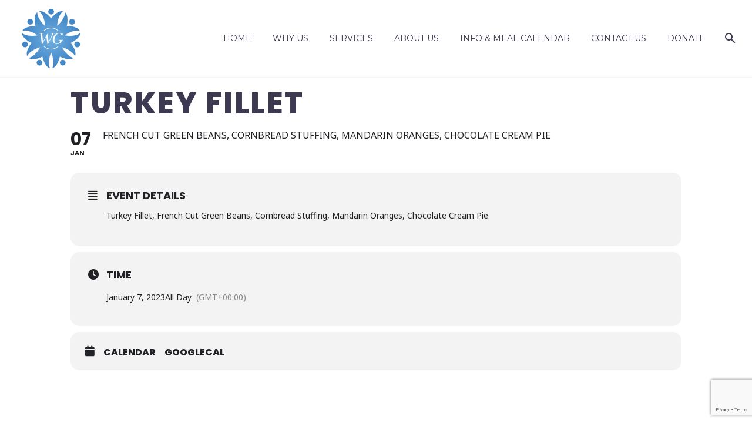

--- FILE ---
content_type: text/html; charset=utf-8
request_url: https://www.google.com/recaptcha/enterprise/anchor?ar=1&k=6Ldqj-UUAAAAACrqWcroKtqBHN6gJz9RxVrL78gf&co=aHR0cHM6Ly93d3cud2ludGVyZ3Jvd3RoaW5jLm9yZzo0NDM.&hl=en&v=PoyoqOPhxBO7pBk68S4YbpHZ&size=invisible&anchor-ms=20000&execute-ms=30000&cb=iej5her5ufz0
body_size: 48888
content:
<!DOCTYPE HTML><html dir="ltr" lang="en"><head><meta http-equiv="Content-Type" content="text/html; charset=UTF-8">
<meta http-equiv="X-UA-Compatible" content="IE=edge">
<title>reCAPTCHA</title>
<style type="text/css">
/* cyrillic-ext */
@font-face {
  font-family: 'Roboto';
  font-style: normal;
  font-weight: 400;
  font-stretch: 100%;
  src: url(//fonts.gstatic.com/s/roboto/v48/KFO7CnqEu92Fr1ME7kSn66aGLdTylUAMa3GUBHMdazTgWw.woff2) format('woff2');
  unicode-range: U+0460-052F, U+1C80-1C8A, U+20B4, U+2DE0-2DFF, U+A640-A69F, U+FE2E-FE2F;
}
/* cyrillic */
@font-face {
  font-family: 'Roboto';
  font-style: normal;
  font-weight: 400;
  font-stretch: 100%;
  src: url(//fonts.gstatic.com/s/roboto/v48/KFO7CnqEu92Fr1ME7kSn66aGLdTylUAMa3iUBHMdazTgWw.woff2) format('woff2');
  unicode-range: U+0301, U+0400-045F, U+0490-0491, U+04B0-04B1, U+2116;
}
/* greek-ext */
@font-face {
  font-family: 'Roboto';
  font-style: normal;
  font-weight: 400;
  font-stretch: 100%;
  src: url(//fonts.gstatic.com/s/roboto/v48/KFO7CnqEu92Fr1ME7kSn66aGLdTylUAMa3CUBHMdazTgWw.woff2) format('woff2');
  unicode-range: U+1F00-1FFF;
}
/* greek */
@font-face {
  font-family: 'Roboto';
  font-style: normal;
  font-weight: 400;
  font-stretch: 100%;
  src: url(//fonts.gstatic.com/s/roboto/v48/KFO7CnqEu92Fr1ME7kSn66aGLdTylUAMa3-UBHMdazTgWw.woff2) format('woff2');
  unicode-range: U+0370-0377, U+037A-037F, U+0384-038A, U+038C, U+038E-03A1, U+03A3-03FF;
}
/* math */
@font-face {
  font-family: 'Roboto';
  font-style: normal;
  font-weight: 400;
  font-stretch: 100%;
  src: url(//fonts.gstatic.com/s/roboto/v48/KFO7CnqEu92Fr1ME7kSn66aGLdTylUAMawCUBHMdazTgWw.woff2) format('woff2');
  unicode-range: U+0302-0303, U+0305, U+0307-0308, U+0310, U+0312, U+0315, U+031A, U+0326-0327, U+032C, U+032F-0330, U+0332-0333, U+0338, U+033A, U+0346, U+034D, U+0391-03A1, U+03A3-03A9, U+03B1-03C9, U+03D1, U+03D5-03D6, U+03F0-03F1, U+03F4-03F5, U+2016-2017, U+2034-2038, U+203C, U+2040, U+2043, U+2047, U+2050, U+2057, U+205F, U+2070-2071, U+2074-208E, U+2090-209C, U+20D0-20DC, U+20E1, U+20E5-20EF, U+2100-2112, U+2114-2115, U+2117-2121, U+2123-214F, U+2190, U+2192, U+2194-21AE, U+21B0-21E5, U+21F1-21F2, U+21F4-2211, U+2213-2214, U+2216-22FF, U+2308-230B, U+2310, U+2319, U+231C-2321, U+2336-237A, U+237C, U+2395, U+239B-23B7, U+23D0, U+23DC-23E1, U+2474-2475, U+25AF, U+25B3, U+25B7, U+25BD, U+25C1, U+25CA, U+25CC, U+25FB, U+266D-266F, U+27C0-27FF, U+2900-2AFF, U+2B0E-2B11, U+2B30-2B4C, U+2BFE, U+3030, U+FF5B, U+FF5D, U+1D400-1D7FF, U+1EE00-1EEFF;
}
/* symbols */
@font-face {
  font-family: 'Roboto';
  font-style: normal;
  font-weight: 400;
  font-stretch: 100%;
  src: url(//fonts.gstatic.com/s/roboto/v48/KFO7CnqEu92Fr1ME7kSn66aGLdTylUAMaxKUBHMdazTgWw.woff2) format('woff2');
  unicode-range: U+0001-000C, U+000E-001F, U+007F-009F, U+20DD-20E0, U+20E2-20E4, U+2150-218F, U+2190, U+2192, U+2194-2199, U+21AF, U+21E6-21F0, U+21F3, U+2218-2219, U+2299, U+22C4-22C6, U+2300-243F, U+2440-244A, U+2460-24FF, U+25A0-27BF, U+2800-28FF, U+2921-2922, U+2981, U+29BF, U+29EB, U+2B00-2BFF, U+4DC0-4DFF, U+FFF9-FFFB, U+10140-1018E, U+10190-1019C, U+101A0, U+101D0-101FD, U+102E0-102FB, U+10E60-10E7E, U+1D2C0-1D2D3, U+1D2E0-1D37F, U+1F000-1F0FF, U+1F100-1F1AD, U+1F1E6-1F1FF, U+1F30D-1F30F, U+1F315, U+1F31C, U+1F31E, U+1F320-1F32C, U+1F336, U+1F378, U+1F37D, U+1F382, U+1F393-1F39F, U+1F3A7-1F3A8, U+1F3AC-1F3AF, U+1F3C2, U+1F3C4-1F3C6, U+1F3CA-1F3CE, U+1F3D4-1F3E0, U+1F3ED, U+1F3F1-1F3F3, U+1F3F5-1F3F7, U+1F408, U+1F415, U+1F41F, U+1F426, U+1F43F, U+1F441-1F442, U+1F444, U+1F446-1F449, U+1F44C-1F44E, U+1F453, U+1F46A, U+1F47D, U+1F4A3, U+1F4B0, U+1F4B3, U+1F4B9, U+1F4BB, U+1F4BF, U+1F4C8-1F4CB, U+1F4D6, U+1F4DA, U+1F4DF, U+1F4E3-1F4E6, U+1F4EA-1F4ED, U+1F4F7, U+1F4F9-1F4FB, U+1F4FD-1F4FE, U+1F503, U+1F507-1F50B, U+1F50D, U+1F512-1F513, U+1F53E-1F54A, U+1F54F-1F5FA, U+1F610, U+1F650-1F67F, U+1F687, U+1F68D, U+1F691, U+1F694, U+1F698, U+1F6AD, U+1F6B2, U+1F6B9-1F6BA, U+1F6BC, U+1F6C6-1F6CF, U+1F6D3-1F6D7, U+1F6E0-1F6EA, U+1F6F0-1F6F3, U+1F6F7-1F6FC, U+1F700-1F7FF, U+1F800-1F80B, U+1F810-1F847, U+1F850-1F859, U+1F860-1F887, U+1F890-1F8AD, U+1F8B0-1F8BB, U+1F8C0-1F8C1, U+1F900-1F90B, U+1F93B, U+1F946, U+1F984, U+1F996, U+1F9E9, U+1FA00-1FA6F, U+1FA70-1FA7C, U+1FA80-1FA89, U+1FA8F-1FAC6, U+1FACE-1FADC, U+1FADF-1FAE9, U+1FAF0-1FAF8, U+1FB00-1FBFF;
}
/* vietnamese */
@font-face {
  font-family: 'Roboto';
  font-style: normal;
  font-weight: 400;
  font-stretch: 100%;
  src: url(//fonts.gstatic.com/s/roboto/v48/KFO7CnqEu92Fr1ME7kSn66aGLdTylUAMa3OUBHMdazTgWw.woff2) format('woff2');
  unicode-range: U+0102-0103, U+0110-0111, U+0128-0129, U+0168-0169, U+01A0-01A1, U+01AF-01B0, U+0300-0301, U+0303-0304, U+0308-0309, U+0323, U+0329, U+1EA0-1EF9, U+20AB;
}
/* latin-ext */
@font-face {
  font-family: 'Roboto';
  font-style: normal;
  font-weight: 400;
  font-stretch: 100%;
  src: url(//fonts.gstatic.com/s/roboto/v48/KFO7CnqEu92Fr1ME7kSn66aGLdTylUAMa3KUBHMdazTgWw.woff2) format('woff2');
  unicode-range: U+0100-02BA, U+02BD-02C5, U+02C7-02CC, U+02CE-02D7, U+02DD-02FF, U+0304, U+0308, U+0329, U+1D00-1DBF, U+1E00-1E9F, U+1EF2-1EFF, U+2020, U+20A0-20AB, U+20AD-20C0, U+2113, U+2C60-2C7F, U+A720-A7FF;
}
/* latin */
@font-face {
  font-family: 'Roboto';
  font-style: normal;
  font-weight: 400;
  font-stretch: 100%;
  src: url(//fonts.gstatic.com/s/roboto/v48/KFO7CnqEu92Fr1ME7kSn66aGLdTylUAMa3yUBHMdazQ.woff2) format('woff2');
  unicode-range: U+0000-00FF, U+0131, U+0152-0153, U+02BB-02BC, U+02C6, U+02DA, U+02DC, U+0304, U+0308, U+0329, U+2000-206F, U+20AC, U+2122, U+2191, U+2193, U+2212, U+2215, U+FEFF, U+FFFD;
}
/* cyrillic-ext */
@font-face {
  font-family: 'Roboto';
  font-style: normal;
  font-weight: 500;
  font-stretch: 100%;
  src: url(//fonts.gstatic.com/s/roboto/v48/KFO7CnqEu92Fr1ME7kSn66aGLdTylUAMa3GUBHMdazTgWw.woff2) format('woff2');
  unicode-range: U+0460-052F, U+1C80-1C8A, U+20B4, U+2DE0-2DFF, U+A640-A69F, U+FE2E-FE2F;
}
/* cyrillic */
@font-face {
  font-family: 'Roboto';
  font-style: normal;
  font-weight: 500;
  font-stretch: 100%;
  src: url(//fonts.gstatic.com/s/roboto/v48/KFO7CnqEu92Fr1ME7kSn66aGLdTylUAMa3iUBHMdazTgWw.woff2) format('woff2');
  unicode-range: U+0301, U+0400-045F, U+0490-0491, U+04B0-04B1, U+2116;
}
/* greek-ext */
@font-face {
  font-family: 'Roboto';
  font-style: normal;
  font-weight: 500;
  font-stretch: 100%;
  src: url(//fonts.gstatic.com/s/roboto/v48/KFO7CnqEu92Fr1ME7kSn66aGLdTylUAMa3CUBHMdazTgWw.woff2) format('woff2');
  unicode-range: U+1F00-1FFF;
}
/* greek */
@font-face {
  font-family: 'Roboto';
  font-style: normal;
  font-weight: 500;
  font-stretch: 100%;
  src: url(//fonts.gstatic.com/s/roboto/v48/KFO7CnqEu92Fr1ME7kSn66aGLdTylUAMa3-UBHMdazTgWw.woff2) format('woff2');
  unicode-range: U+0370-0377, U+037A-037F, U+0384-038A, U+038C, U+038E-03A1, U+03A3-03FF;
}
/* math */
@font-face {
  font-family: 'Roboto';
  font-style: normal;
  font-weight: 500;
  font-stretch: 100%;
  src: url(//fonts.gstatic.com/s/roboto/v48/KFO7CnqEu92Fr1ME7kSn66aGLdTylUAMawCUBHMdazTgWw.woff2) format('woff2');
  unicode-range: U+0302-0303, U+0305, U+0307-0308, U+0310, U+0312, U+0315, U+031A, U+0326-0327, U+032C, U+032F-0330, U+0332-0333, U+0338, U+033A, U+0346, U+034D, U+0391-03A1, U+03A3-03A9, U+03B1-03C9, U+03D1, U+03D5-03D6, U+03F0-03F1, U+03F4-03F5, U+2016-2017, U+2034-2038, U+203C, U+2040, U+2043, U+2047, U+2050, U+2057, U+205F, U+2070-2071, U+2074-208E, U+2090-209C, U+20D0-20DC, U+20E1, U+20E5-20EF, U+2100-2112, U+2114-2115, U+2117-2121, U+2123-214F, U+2190, U+2192, U+2194-21AE, U+21B0-21E5, U+21F1-21F2, U+21F4-2211, U+2213-2214, U+2216-22FF, U+2308-230B, U+2310, U+2319, U+231C-2321, U+2336-237A, U+237C, U+2395, U+239B-23B7, U+23D0, U+23DC-23E1, U+2474-2475, U+25AF, U+25B3, U+25B7, U+25BD, U+25C1, U+25CA, U+25CC, U+25FB, U+266D-266F, U+27C0-27FF, U+2900-2AFF, U+2B0E-2B11, U+2B30-2B4C, U+2BFE, U+3030, U+FF5B, U+FF5D, U+1D400-1D7FF, U+1EE00-1EEFF;
}
/* symbols */
@font-face {
  font-family: 'Roboto';
  font-style: normal;
  font-weight: 500;
  font-stretch: 100%;
  src: url(//fonts.gstatic.com/s/roboto/v48/KFO7CnqEu92Fr1ME7kSn66aGLdTylUAMaxKUBHMdazTgWw.woff2) format('woff2');
  unicode-range: U+0001-000C, U+000E-001F, U+007F-009F, U+20DD-20E0, U+20E2-20E4, U+2150-218F, U+2190, U+2192, U+2194-2199, U+21AF, U+21E6-21F0, U+21F3, U+2218-2219, U+2299, U+22C4-22C6, U+2300-243F, U+2440-244A, U+2460-24FF, U+25A0-27BF, U+2800-28FF, U+2921-2922, U+2981, U+29BF, U+29EB, U+2B00-2BFF, U+4DC0-4DFF, U+FFF9-FFFB, U+10140-1018E, U+10190-1019C, U+101A0, U+101D0-101FD, U+102E0-102FB, U+10E60-10E7E, U+1D2C0-1D2D3, U+1D2E0-1D37F, U+1F000-1F0FF, U+1F100-1F1AD, U+1F1E6-1F1FF, U+1F30D-1F30F, U+1F315, U+1F31C, U+1F31E, U+1F320-1F32C, U+1F336, U+1F378, U+1F37D, U+1F382, U+1F393-1F39F, U+1F3A7-1F3A8, U+1F3AC-1F3AF, U+1F3C2, U+1F3C4-1F3C6, U+1F3CA-1F3CE, U+1F3D4-1F3E0, U+1F3ED, U+1F3F1-1F3F3, U+1F3F5-1F3F7, U+1F408, U+1F415, U+1F41F, U+1F426, U+1F43F, U+1F441-1F442, U+1F444, U+1F446-1F449, U+1F44C-1F44E, U+1F453, U+1F46A, U+1F47D, U+1F4A3, U+1F4B0, U+1F4B3, U+1F4B9, U+1F4BB, U+1F4BF, U+1F4C8-1F4CB, U+1F4D6, U+1F4DA, U+1F4DF, U+1F4E3-1F4E6, U+1F4EA-1F4ED, U+1F4F7, U+1F4F9-1F4FB, U+1F4FD-1F4FE, U+1F503, U+1F507-1F50B, U+1F50D, U+1F512-1F513, U+1F53E-1F54A, U+1F54F-1F5FA, U+1F610, U+1F650-1F67F, U+1F687, U+1F68D, U+1F691, U+1F694, U+1F698, U+1F6AD, U+1F6B2, U+1F6B9-1F6BA, U+1F6BC, U+1F6C6-1F6CF, U+1F6D3-1F6D7, U+1F6E0-1F6EA, U+1F6F0-1F6F3, U+1F6F7-1F6FC, U+1F700-1F7FF, U+1F800-1F80B, U+1F810-1F847, U+1F850-1F859, U+1F860-1F887, U+1F890-1F8AD, U+1F8B0-1F8BB, U+1F8C0-1F8C1, U+1F900-1F90B, U+1F93B, U+1F946, U+1F984, U+1F996, U+1F9E9, U+1FA00-1FA6F, U+1FA70-1FA7C, U+1FA80-1FA89, U+1FA8F-1FAC6, U+1FACE-1FADC, U+1FADF-1FAE9, U+1FAF0-1FAF8, U+1FB00-1FBFF;
}
/* vietnamese */
@font-face {
  font-family: 'Roboto';
  font-style: normal;
  font-weight: 500;
  font-stretch: 100%;
  src: url(//fonts.gstatic.com/s/roboto/v48/KFO7CnqEu92Fr1ME7kSn66aGLdTylUAMa3OUBHMdazTgWw.woff2) format('woff2');
  unicode-range: U+0102-0103, U+0110-0111, U+0128-0129, U+0168-0169, U+01A0-01A1, U+01AF-01B0, U+0300-0301, U+0303-0304, U+0308-0309, U+0323, U+0329, U+1EA0-1EF9, U+20AB;
}
/* latin-ext */
@font-face {
  font-family: 'Roboto';
  font-style: normal;
  font-weight: 500;
  font-stretch: 100%;
  src: url(//fonts.gstatic.com/s/roboto/v48/KFO7CnqEu92Fr1ME7kSn66aGLdTylUAMa3KUBHMdazTgWw.woff2) format('woff2');
  unicode-range: U+0100-02BA, U+02BD-02C5, U+02C7-02CC, U+02CE-02D7, U+02DD-02FF, U+0304, U+0308, U+0329, U+1D00-1DBF, U+1E00-1E9F, U+1EF2-1EFF, U+2020, U+20A0-20AB, U+20AD-20C0, U+2113, U+2C60-2C7F, U+A720-A7FF;
}
/* latin */
@font-face {
  font-family: 'Roboto';
  font-style: normal;
  font-weight: 500;
  font-stretch: 100%;
  src: url(//fonts.gstatic.com/s/roboto/v48/KFO7CnqEu92Fr1ME7kSn66aGLdTylUAMa3yUBHMdazQ.woff2) format('woff2');
  unicode-range: U+0000-00FF, U+0131, U+0152-0153, U+02BB-02BC, U+02C6, U+02DA, U+02DC, U+0304, U+0308, U+0329, U+2000-206F, U+20AC, U+2122, U+2191, U+2193, U+2212, U+2215, U+FEFF, U+FFFD;
}
/* cyrillic-ext */
@font-face {
  font-family: 'Roboto';
  font-style: normal;
  font-weight: 900;
  font-stretch: 100%;
  src: url(//fonts.gstatic.com/s/roboto/v48/KFO7CnqEu92Fr1ME7kSn66aGLdTylUAMa3GUBHMdazTgWw.woff2) format('woff2');
  unicode-range: U+0460-052F, U+1C80-1C8A, U+20B4, U+2DE0-2DFF, U+A640-A69F, U+FE2E-FE2F;
}
/* cyrillic */
@font-face {
  font-family: 'Roboto';
  font-style: normal;
  font-weight: 900;
  font-stretch: 100%;
  src: url(//fonts.gstatic.com/s/roboto/v48/KFO7CnqEu92Fr1ME7kSn66aGLdTylUAMa3iUBHMdazTgWw.woff2) format('woff2');
  unicode-range: U+0301, U+0400-045F, U+0490-0491, U+04B0-04B1, U+2116;
}
/* greek-ext */
@font-face {
  font-family: 'Roboto';
  font-style: normal;
  font-weight: 900;
  font-stretch: 100%;
  src: url(//fonts.gstatic.com/s/roboto/v48/KFO7CnqEu92Fr1ME7kSn66aGLdTylUAMa3CUBHMdazTgWw.woff2) format('woff2');
  unicode-range: U+1F00-1FFF;
}
/* greek */
@font-face {
  font-family: 'Roboto';
  font-style: normal;
  font-weight: 900;
  font-stretch: 100%;
  src: url(//fonts.gstatic.com/s/roboto/v48/KFO7CnqEu92Fr1ME7kSn66aGLdTylUAMa3-UBHMdazTgWw.woff2) format('woff2');
  unicode-range: U+0370-0377, U+037A-037F, U+0384-038A, U+038C, U+038E-03A1, U+03A3-03FF;
}
/* math */
@font-face {
  font-family: 'Roboto';
  font-style: normal;
  font-weight: 900;
  font-stretch: 100%;
  src: url(//fonts.gstatic.com/s/roboto/v48/KFO7CnqEu92Fr1ME7kSn66aGLdTylUAMawCUBHMdazTgWw.woff2) format('woff2');
  unicode-range: U+0302-0303, U+0305, U+0307-0308, U+0310, U+0312, U+0315, U+031A, U+0326-0327, U+032C, U+032F-0330, U+0332-0333, U+0338, U+033A, U+0346, U+034D, U+0391-03A1, U+03A3-03A9, U+03B1-03C9, U+03D1, U+03D5-03D6, U+03F0-03F1, U+03F4-03F5, U+2016-2017, U+2034-2038, U+203C, U+2040, U+2043, U+2047, U+2050, U+2057, U+205F, U+2070-2071, U+2074-208E, U+2090-209C, U+20D0-20DC, U+20E1, U+20E5-20EF, U+2100-2112, U+2114-2115, U+2117-2121, U+2123-214F, U+2190, U+2192, U+2194-21AE, U+21B0-21E5, U+21F1-21F2, U+21F4-2211, U+2213-2214, U+2216-22FF, U+2308-230B, U+2310, U+2319, U+231C-2321, U+2336-237A, U+237C, U+2395, U+239B-23B7, U+23D0, U+23DC-23E1, U+2474-2475, U+25AF, U+25B3, U+25B7, U+25BD, U+25C1, U+25CA, U+25CC, U+25FB, U+266D-266F, U+27C0-27FF, U+2900-2AFF, U+2B0E-2B11, U+2B30-2B4C, U+2BFE, U+3030, U+FF5B, U+FF5D, U+1D400-1D7FF, U+1EE00-1EEFF;
}
/* symbols */
@font-face {
  font-family: 'Roboto';
  font-style: normal;
  font-weight: 900;
  font-stretch: 100%;
  src: url(//fonts.gstatic.com/s/roboto/v48/KFO7CnqEu92Fr1ME7kSn66aGLdTylUAMaxKUBHMdazTgWw.woff2) format('woff2');
  unicode-range: U+0001-000C, U+000E-001F, U+007F-009F, U+20DD-20E0, U+20E2-20E4, U+2150-218F, U+2190, U+2192, U+2194-2199, U+21AF, U+21E6-21F0, U+21F3, U+2218-2219, U+2299, U+22C4-22C6, U+2300-243F, U+2440-244A, U+2460-24FF, U+25A0-27BF, U+2800-28FF, U+2921-2922, U+2981, U+29BF, U+29EB, U+2B00-2BFF, U+4DC0-4DFF, U+FFF9-FFFB, U+10140-1018E, U+10190-1019C, U+101A0, U+101D0-101FD, U+102E0-102FB, U+10E60-10E7E, U+1D2C0-1D2D3, U+1D2E0-1D37F, U+1F000-1F0FF, U+1F100-1F1AD, U+1F1E6-1F1FF, U+1F30D-1F30F, U+1F315, U+1F31C, U+1F31E, U+1F320-1F32C, U+1F336, U+1F378, U+1F37D, U+1F382, U+1F393-1F39F, U+1F3A7-1F3A8, U+1F3AC-1F3AF, U+1F3C2, U+1F3C4-1F3C6, U+1F3CA-1F3CE, U+1F3D4-1F3E0, U+1F3ED, U+1F3F1-1F3F3, U+1F3F5-1F3F7, U+1F408, U+1F415, U+1F41F, U+1F426, U+1F43F, U+1F441-1F442, U+1F444, U+1F446-1F449, U+1F44C-1F44E, U+1F453, U+1F46A, U+1F47D, U+1F4A3, U+1F4B0, U+1F4B3, U+1F4B9, U+1F4BB, U+1F4BF, U+1F4C8-1F4CB, U+1F4D6, U+1F4DA, U+1F4DF, U+1F4E3-1F4E6, U+1F4EA-1F4ED, U+1F4F7, U+1F4F9-1F4FB, U+1F4FD-1F4FE, U+1F503, U+1F507-1F50B, U+1F50D, U+1F512-1F513, U+1F53E-1F54A, U+1F54F-1F5FA, U+1F610, U+1F650-1F67F, U+1F687, U+1F68D, U+1F691, U+1F694, U+1F698, U+1F6AD, U+1F6B2, U+1F6B9-1F6BA, U+1F6BC, U+1F6C6-1F6CF, U+1F6D3-1F6D7, U+1F6E0-1F6EA, U+1F6F0-1F6F3, U+1F6F7-1F6FC, U+1F700-1F7FF, U+1F800-1F80B, U+1F810-1F847, U+1F850-1F859, U+1F860-1F887, U+1F890-1F8AD, U+1F8B0-1F8BB, U+1F8C0-1F8C1, U+1F900-1F90B, U+1F93B, U+1F946, U+1F984, U+1F996, U+1F9E9, U+1FA00-1FA6F, U+1FA70-1FA7C, U+1FA80-1FA89, U+1FA8F-1FAC6, U+1FACE-1FADC, U+1FADF-1FAE9, U+1FAF0-1FAF8, U+1FB00-1FBFF;
}
/* vietnamese */
@font-face {
  font-family: 'Roboto';
  font-style: normal;
  font-weight: 900;
  font-stretch: 100%;
  src: url(//fonts.gstatic.com/s/roboto/v48/KFO7CnqEu92Fr1ME7kSn66aGLdTylUAMa3OUBHMdazTgWw.woff2) format('woff2');
  unicode-range: U+0102-0103, U+0110-0111, U+0128-0129, U+0168-0169, U+01A0-01A1, U+01AF-01B0, U+0300-0301, U+0303-0304, U+0308-0309, U+0323, U+0329, U+1EA0-1EF9, U+20AB;
}
/* latin-ext */
@font-face {
  font-family: 'Roboto';
  font-style: normal;
  font-weight: 900;
  font-stretch: 100%;
  src: url(//fonts.gstatic.com/s/roboto/v48/KFO7CnqEu92Fr1ME7kSn66aGLdTylUAMa3KUBHMdazTgWw.woff2) format('woff2');
  unicode-range: U+0100-02BA, U+02BD-02C5, U+02C7-02CC, U+02CE-02D7, U+02DD-02FF, U+0304, U+0308, U+0329, U+1D00-1DBF, U+1E00-1E9F, U+1EF2-1EFF, U+2020, U+20A0-20AB, U+20AD-20C0, U+2113, U+2C60-2C7F, U+A720-A7FF;
}
/* latin */
@font-face {
  font-family: 'Roboto';
  font-style: normal;
  font-weight: 900;
  font-stretch: 100%;
  src: url(//fonts.gstatic.com/s/roboto/v48/KFO7CnqEu92Fr1ME7kSn66aGLdTylUAMa3yUBHMdazQ.woff2) format('woff2');
  unicode-range: U+0000-00FF, U+0131, U+0152-0153, U+02BB-02BC, U+02C6, U+02DA, U+02DC, U+0304, U+0308, U+0329, U+2000-206F, U+20AC, U+2122, U+2191, U+2193, U+2212, U+2215, U+FEFF, U+FFFD;
}

</style>
<link rel="stylesheet" type="text/css" href="https://www.gstatic.com/recaptcha/releases/PoyoqOPhxBO7pBk68S4YbpHZ/styles__ltr.css">
<script nonce="E_XStpdAXpMaTWkIbRe6Rg" type="text/javascript">window['__recaptcha_api'] = 'https://www.google.com/recaptcha/enterprise/';</script>
<script type="text/javascript" src="https://www.gstatic.com/recaptcha/releases/PoyoqOPhxBO7pBk68S4YbpHZ/recaptcha__en.js" nonce="E_XStpdAXpMaTWkIbRe6Rg">
      
    </script></head>
<body><div id="rc-anchor-alert" class="rc-anchor-alert"></div>
<input type="hidden" id="recaptcha-token" value="[base64]">
<script type="text/javascript" nonce="E_XStpdAXpMaTWkIbRe6Rg">
      recaptcha.anchor.Main.init("[\x22ainput\x22,[\x22bgdata\x22,\x22\x22,\[base64]/[base64]/[base64]/bmV3IHJbeF0oY1swXSk6RT09Mj9uZXcgclt4XShjWzBdLGNbMV0pOkU9PTM/bmV3IHJbeF0oY1swXSxjWzFdLGNbMl0pOkU9PTQ/[base64]/[base64]/[base64]/[base64]/[base64]/[base64]/[base64]/[base64]\x22,\[base64]\\u003d\x22,\x22wrzCk8KwwpjDuRtKw68Vw7fCg8K2wqUmcMO/w7vCuivCnUnDtMKsw6VKdsKXwqgFw5zDksKUwrfCnhTCsjM9NcOQwqRBSMKILcKvVjthRmxzw6jDgcK0QXIcS8OvwpcPw4oww7MWJj5DRC0ALcK0dMOHwpDDuMKdwp/CuF/DpcOXEcKnH8KxP8KXw5LDicKZw4bCoT7CmjA7NW9+Sl/DlsOXX8OzCMK3OsKwwoYGPmxjVHfCiw3CgUpcwo/[base64]/wpYww51nbDRWeW/DknTDi8OvXCdlwoUVXAfChnAmVMKUM8O2w7rCnSzCoMK8wovCu8OjcsOVbiXCkhRbw63DjGzDg8OEw48pwpvDpcKzMATDrxoRwpzDsS5Vbg3DosOuwr0cw43DpjBeLMK9w7R2wrvDnMKiw7vDu0wIw5fCo8KBwrJrwrRnEsO6w7/ClMK0IsOdGMKywr7CrcKBw4lHw5TCtcKtw498S8K2ecOxG8O9w6rCj3zCj8OPJADDkk/CulgrwpzCnMKVN8OnwoUMwqwqMmsSwo4VKMKcw5AdBWk3wpENwqnDk0jCqMKrCmwWw6PCtzpOJ8Owwq/DkcOgwqTCtF3DvsKBTA9FwqnDnVB9IsO6wrtAwpXCs8OIw5l8w4dkwo3CsURFVivCmcOnABZEw4PCjsKuLxdEwq7CvGLCpB4OOirCr3wCAwrCrVjCrCdeF33CjsOsw5DCjwrCqFYOG8O2w6wAFcOUwoUWw4PCkMOVHBFTwobCl1/[base64]/[base64]/Dm8Klw49qwp/CpcO1eMOyOsOIw6kVwoYfwrULMUPDucOMQ8OAw79Pw4hEwqQXcANTw5Zpw4NeOcO/LGFOwo7DpcO/w4rDt8KQVgHDph3DoB3DoHXChcKnAMOFPRXDncOvPsKCwrRvCgjDnnTDnjXCkxETw7PCuhwkwrXClMKewrRAwopbFnHDlsKLwqMgFFoTcsK7wobDqsKsDcOnP8KLwrkQOMOLw73Dr8KKUwAvw4fDsBV7RSVIw43Cp8OnOcOBUj/Cq3towr58ZFbCtcOZw5pxVxVvLMOMwrA9dsK7HMKIwqx0w7AEexXCq3xjwq/CuMKcIGYEw5YawoVrfMKzw5DDi0HDv8O2T8OSwprChDJcFTPCksOFwrXCoUHDu0kFw6FOIEPCqsOpwqgQecO7F8K/LndowpPDuEs3wrtwVE/[base64]/CjxEKw6jDrXrDujHCo8OOwrjDi8O3wotkw6QjN1JFwq0yJzZBwoTCo8ONCMKswojCucKQwp5VI8KuKmtVw7k3fsKCw6EdwpZGecK5wrJTw64Gwp7CjcOPBg3DuQPCm8OUw53CiXJ8WMKCw7DDqggSFnjChHgdw7MMEcOyw6NKR2/[base64]/w7k/w4xXw6XDjMO0RMK+WcOPwqnCmcKWwqjConpPw5bCgMO/SCo6G8K9IALDnz/CozbCpsKndMKJw7XDqMOQcXnCiMKJw7kHIcK9w7DDvnHCnMKRH3fDv2jClCzDlGHDvcORw55ow4TCmiXCsVcTwpwRw7h9D8K/VMOrw5xQwppcwp/Cn3fDs0cow4nDkg/Cr3/Dlh4pwpjDnMKYw7J1RCvDhzzCmsOiw6U7w7jDn8KdwqLCiG7CmcOmwoDDvMOhwqMeIA7Ci1rDgjgqO27DglgKw70yw6/ChFTCqmjCmMKYwrXCiTkEwprCm8Kwwr0CaMOYwpt1G3PDtXombMKzw74nw67ChMODwojDnMKwOBTDjcKVwrPCiD7DgsKZFMKuw6rCrcKawrzChx4/O8KWU15fw4hlwpp6wqY/[base64]/[base64]/[base64]/[base64]/DtBTDtQESOg4zHcOkHsKAw5g4w6IAAsO5wrrDu3AnFnTDu8Oqwo9of8OVRnHCqcKLw4PCq8ORwpRLwqJVfVV/K2LClBPCnGDDuHfCi8KMU8O8UsOaG3PDnMKRXiXDhHBuUkHCo8K1MMO0woM7MF0CecOMasOow7A6SMKvw5rDm0oOKgDCtBRSwqsQwo/ChlfDqg97w4BqwojCuUbCscKta8KhwqDCoAZlwp3Dml5oQ8KJUmZlw6p8woJVw4Vxwrk0csOROcOPTMODbcOxO8Oyw4DDnnbClE7CpcKswoHDnMKqf1LDiwwgwoTCg8OUw6nCgsKFEBl7woNcwofCuzU8IcO9w63CoCo/wol5w4ItUMOqwqHDq2wKQmUeNsKKAcO2wrYkPsOJWWrDrsK1IMO3O8OPwrNcCMK5PcK2w6ZwFkDCqwrCgjhiw6A/aW7DpcOkJcOaw5hqScKwdsOlPlzDrMKSU8OWwq3DmMO/Z3AXwrBTwpXCrEtswozCoD4MwozDnMKiJWIzJQcfEsOXODvDlwZ/TU1tJzzCjg7Ck8OMQmcNw7g3HsOTOMOPVMODwoEyw6LDngMGYyrCuEhQDDMVwqB/VHbCicOJIj7CqylOw5QCFzQRwpDDl8Onw6jCqcOqw45Dw73CliBjwpXDgsO4w6vCt8O+RxMHCcOvXxHCgMKTZMOiLgLCsBUaw7DCksO7w4bDrsKrw5wUfMOHKiDDncOrw60FwrTDtx/DlsOgW8O7DcOoccKhe01zw6hoBsKaCEHDiMKdIzTCqT/DnBIuGMOtw7omw4BKwqtwwopkw5ZgwoF8cX17wot3wrMSTWTDr8OZFMKyWcOfYsKyT8OYa2DDkwIHw7oUUQjDhsOjBjkkFMKzVRDCgMOIL8OiwrrDo8KDZDLDisOlIk/[base64]/Cu0EvwpbDjRgXw5pbJyXDm8OLwpLCl17CqwpaRMO4XwzChcObw5/CjMOUwp/[base64]/CjMKrwqvDvDQLwoh6wq9TH8KWw4LCvCPCknzCi8Obf8Kxw4LDrMO8KcOEwq/DhcOYwrI9wrtlBVHDrcKhCj5swqjCvsOTwovDhMKhwoVxwoHCgsOBw7grw7rCscO1wpvClcKweykiFHfDv8OgQMKaah/[base64]/Cvj0NbsO6w6/CnGbCiClzw5INwoo1IcKJTEcOwoDDpcOTPl1Tw7Uww5XDghJyw43CkAYecCXCkxI2ZMOzw7TDlENCBMKIWXYILMK/LgsEw7PCncKfM2bDoMOIwojChwhMwrDCv8Kww44Qwq/DisOnCMKMIHwow4/[base64]/Drl/CqMO3w5HCulLCtTLCsCDDqsOvBlXDjDrDicOxw5XCtcOmN8K3a8KhDMKZMcODw47Cm8O4w5TClFwBMSAlakNTMMKrO8O6w6jDj8OJwoVNwovDj2IRFcK9TSBjI8OdFGZRw7Y/wo0FKMKOUMOlEcOIbMOqRMKow7sxJVPCrMOzwqw4S8Kxw5A2w4/CsSLCvMOJw7bDjsKOwpTDlsKywqQswrwLJsOowqUQfQ/[base64]/wqRLw5dvwocJw4DDi8OmDcOadQ1Gw4HCkcKMPcO0C03CtMOEw4XCssK3wrYKQcKAw5DChgHDnsK7w7/DlMO0ZcKPwrjDr8O+EMKKw6jDoMOlKMKZwr90KMO3wpLCn8O6JsKALcOMWw/Csk1Nw5tWw6/DtMK1O8OXw7fDr11NwqDDoMKwwpJMRDDCvcO8S8KawpDDul/CvxEewpsMwqhdw5dfCEbDl10sw4XCjcKPV8OBOnbDgMKwwr08w7LDrzFKwrFgNw/[base64]/CRwJb8Kqw5Ydw4/ChFMgwrJ4dMOew75Cwog/D8OWecK2w53DosKycsKXwpYjw5fDl8KNPh8jMcKXDnDCmcO9wod8w5tQwpkDw6/DusOSU8Kyw7PCoMKawpg5fETDj8K1w43CrsKLES5cw43DlsK+GQPCvcOnwp/Dq8OKw67CrMOrw74cw5nCu8KpZ8OvecObGQ/DkXLCiMKhWQ7CmsOJwq7DiMOpDUUgNGEGw7pLwqEVw6F4wo9ZLEDCj3LDsjHCgVsBfsO5NDwdwqElwoPDkxjCtMOYwo07EcKhT3/DljfCiMOCcFDCqEnCjjAsacOTRn8IXA3DtMKGw7FLwp5sTsKww5rDhULDgMOwwpsfwqPDriXDmgdtMU/CkFFJd8KrJsOlecOqWcOCA8OxcmnDu8Kgb8OWw5zDjcK8OsKrwqNvAy7Cun/DkxbCt8OEw7tOCUzCny/[base64]/QwDDr8KkL0cbwozDjsOCXjgTw550aMOXw43Ds8O0wrImw5dmw5rChsKXBsK1GGIAb8OowpUhwpXCmsO6Z8Oiwr/[base64]/w43Dl8Omw4fCtHpBwpXDjBvDicOLw4LDhlkdw7ACAsOLw4rChFsNw4LCtcKuw6Uuw4XDgl3Cq1XDtkLDh8OJw4XCuXnDqMKOIcKNQB/[base64]/[base64]/HMOmw5zDgS3Drh9EPsOswr9QAcKGThDDgcKIwoBcwqPCjMK7ZxzCjcKQwrpZw7dzw7XDgyEmesOACz1pG1/DhcKdd0F7wqHCkcK0KMOCwoTCqigrW8K9UMKLw6DDjy4PWFbCvw9VaMKME8Krw4V1DgfCrMOOFDsrdQdzXhYZCsO3GV7DmT/DmGgDwrvDlF1cw4tSwqPCoXnDsgVlB0TDssOxfkzDoFsgw4XDtBLCh8KAUMKYFSYiw7PDumbCrFVCwpfCmcOSbMOrBcOWwoTDj8ONfUNtGUfDrcOLKi/CscKxMcKHWcK2RjrCqnx7worDuAPCs1/DoBw0wqTDgcK4wpbDgWZ4aMOaw7gDKSo5wqlvw6YkLcOgw5Apwq0sc0FVwqkafcKSw6TCgcOuw6QkdcOPw6nDt8O2wowPKT/Cs8KJQ8K1VhHDsHwfwpPDm2LCphhsw4jCrsKfCcKJJw7CicKxwq5CL8OIw4/Dti8qwos7PsOMb8Olw5XDs8OjHMKJwrhlDMOlGsOJGG18wpDDpArDohjCqR7CrUbCnCFLRWwzfEx6wqfDp8OIw6lzTsKeXcKzw7zCm1TCk8KHw6kBH8K4Yndww4I/[base64]/wpnCp0ojfWVTw5zDrlN/woU7w6MWZVwVS8K6w7t6w6ZzXcKxw4AiOMKJGcKYNx/DjsKGZwpHw6zCjcO5ZgoANCrDvMODw7QhKWs/[base64]/Cj2zDiMOhwr5REcOWwo7CkXcQwp1BUcOkLCHCkELDkVAKa1jCv8Oew73DmQMgZG0yM8KQwqYJwp1Hw7HDjlcxASPCihjDkMK2bi/DpsOLwocuw4opwocrwotgUMKVLkZaccO+woTCvW1Yw4/DpMOqw7tIT8KTAMOrw5QSw6fCpBvCm8Oow7PCsMObw5Vdw6bDsMO7QRNUw7bCu8K5wosXVcO4ET4Cw4Ukam3Dj8OCwpJCXMO8VzRSw7vCpVJie01xCMOMwp/CsVpZwrwOQsK3PMOVw4PDnE/[base64]/DvUxdwqzChh7DkCnDqsO/wokLX1jCicK0QEFjwpxkwqRrw7TDhsKdTAs9w6TDpMKsw6A/dnzDksKpw63CmEQwwprDpMKYADAyUMOeEMOrw6fDkA7DiMORw4PCosOeGsOSc8K6CcOCw5zCqU7DrG9Uwo/CnHVLPgMqwrA8cVQnwqrChxbDt8KlBsOCdMOXLsOowqrCkcKFe8O/wr3CvMKLTcOHw4vDtMOZCAHDiRfDg3jDrBd7VjYbwo7CsSLCtMOUwr/CrsOrwqpEasKMwrt9EjdZw6oqw7F4woHDswo9wrPCkxkvHsKnwpPCrcK5WVHCj8OMC8OKH8K7GxYlajfCrcK4CsKzwodew4XCqQITw7ppw5PCnMK7SGBGWRAKwqHCrDnCkkvCi3/DtMOyJsK9w4rDjiLDg8KeQjHDnBtsw5NnR8K5wqrDmMOGEsO9wr/CjcKROlbCqE3CqxXCilXDrwwAw5tSV8O1G8Kiw6gaIsK/wpHCmsO9wqtRKg/[base64]/XRjCpBMQwqnCpDfDrCdZSFg1w5ckV8Kzw5RFBwjCk8KAdsKaSsOndsKmGWJkW17DixXDqcKbI8K4TcKpw6PDojHDjsK6ZhVLBkDCj8O+ZTJcZTc4H8OPw6XDuU/DryDDl0lvwqsuwp3DqDvCpg9QccOZw77Dn0XDnsKmbgPDmXIzwobCm8Oew5Zhw6AvBsOqwpXDpsKsLF9wNSjClDxOwqI3wrFzJMK+w7TDg8Otw7sBw5kubigDFXvCjsKqJT/Dq8O6Q8K+QjPCncKzw6vDs8KQE8OPwodAbRgRw6/DgMOhXxfCj8O3w4LCkMO6wpNJbMKyZRl3G2gpKcKfa8K/UcO4YGDCpT3DrsONw4lmfXrClMO/wonCpCNfS8KewpsPw7EWwq4PwpXDjEsyR2bDlkbDm8OuecOQwr8uwpTDisO8wrLDkcOzACBxVEzDmnswwp3Dvjd8J8OjOcK0w6vDmsO0woDDmMKRwpsWeMOowo/CtsKSQMK3w7QHb8Kdw63CqsOLS8KeERfCnxfDo8OHw7NtcmsVf8K3w7zCtcKGwp1Tw7Z1w5Q3wpBRwoEWw51xJMK+A3QUwofCocKbwqXCjsKbZB8RwrXCsMKLw75hfyDCisOlwpEdQ8O5UAhLCsKqfj4sw6pYLsOoInNVLcKDwqgHb8KIbwPCkW4aw7lOwpjDk8Ojw4/CrHXCrMKdLcK/wr3CjcKfUwPDicKTworCvyDCtmY9w5DDlwAcw7p5bynChsKkwpvDhmvCuUTCg8KcwqFGw6dFwrc4w7oZwrfCgW8HAsOuMcOnwr3CnX9Bw6t+wpAuD8OJwrbCthjDg8KFSsK5IsORwoPCjWTCsw5ewrLCssOow7U5w71yw5vCpMO/RCDDpBZbQHrDqWnCuj7DqDhQcEHCrcKadEtIwojCrGvDn8O8BcKaKW9EXcOAdMKUw5PDoH7CisKeHcO2w73CvsKqwolIIn3DtMKqw7l0wp3DicOBM8K4csKSwrPDrcOZwrsNScOsScKgVcKcwoIfw6ZyXhh4WBDCusKoNE/CpMOQw7R+wr7DmMORFEDDpm4uwonCijhhFwowccKWdsKqHkhsw43CtUl3w4fDnQtAC8OJTQDDj8Ojw5U1woZSwrQSw67Cn8OZwrDDpk/CvW9jw7J9aMOuZVHDkMO8GcOXCzHDoglGw7DCkXvDmcOaw6XCvXtsRTvClcOzwp1desKCwqF5wqvDim3DtDgFw6obw5sSw7PDhyg4wrVSasOTIBhmS3jDuMO5WF7DucOBwpowwrtzw6DDtsKjw7QOLsKIw605UQ/Ds8KKwrg9wq8rUsOOwrFdcMKEwqXCnz7DlCjCtcKcwr1SfCoyw64nTMOlcn8Hw4AhE8KowqvCoU15d8KuacKsX8KpRMKpbXXCigfClsK1esO+Ln83w7ZFDBvCs8K0wpw4fcKYEsKdw4LDpybCqwjCqVpCE8KDPcKPwp/DtyDCmDlIfifDki8Gw6BLw5V/w4PChlXDt8KdAgXDkMOowo9IRMKMwqvDtkbCjcKWwqclwpZYVMKeL8KBNMK1WcKfJsOTSH7CnBHCi8OWw5vDhwXDthwdw5lULAfCvMOywqzDkcOdNRbDpDTDqsKTw4vCk1xSQsKfwrNVw7/DnizCtcK6wqYOwpJvdWXDuyUiVh3DucO/SMOxHcKNwrDDsTcmYsOLwrAnw7vDoEE5ZsOiw6oSwojCmcKSw4lHwqNDMFF8w5QXbxTCj8K4w5ALwrLDgEM/wo4zEHgOewvCuFhLwpjDt8KyNsKHLMOuYznDoMKRwrTDtcOgw5ZvwoRbEwnClgPCkDxRworDi2UINUTDgll/f0QxwpjDi8KSwrJuw67CqsKxAcOWGMOjE8KiNBNmwq7DnmbCglXDpFnCnX7CnsKVGMOgZEczWkdgNsO6w7Ucw4dKTcK0wrbDqWwhIgoLw73CpQIPemzCvgMiwrfCrzIoNMOpQsKdwp/DoExrwokcw6LCmsK2wqTCjDwbwqtNw7Alwr7DhR56w74VG2Q4wqguHsOnw57DrkExw4ogOsOzwqDCg8KpwqPCqGFwbHYLLivCqsKRRGjDmzFnJsO8A8KUwrU1woPDjcKsVRh7ZcKfIMORY8K/wpQ0wo/DhsK7NsKvFMKjw6dSVilsw5wnwrpPdAQFTm/CoMO9NQrDj8KmwpXCoDTDuMKDwqnCrhJHCiR0w5LDu8O2TkU6wqMYFwAhW0TDmBB/wq/CqMOlQ2cfHkU3w4zCmw/CrhrChcKzw6nDniUSw4Mww5IEDMOqw4vDg3tGwr8uJkNPw7UTBcOHDxDDoTsZw7Amw7/ClGc6OQtcw44HC8KNOltef8KHUcOuIEdUwr7Do8OswqReGkfCsTjCtU7Dp3RAMB3DsCjCqMOkf8OZwrMcFy8zw69nGjDChAFbXTwOOjFEAEEywpxSwoxIw5odIcKaIsOya2nCgSJ0PQDCn8O3wpHDk8O/wr9Yd8O2X2zCvnrDpGwCwplwfcOOVzdkw5NbwoXDsMOAw5sISWVlw78TQ2fDiMK2chkCTHRLT05raTF0wrFtw5bClQkrwpE9w4Idw7MHw7gMw6YxwqI6w73CtAvCnkRXw7XDikt6DR8/YFEVwqBJEmIMU2zCosOXw5jDjGPDq33DpCnClVM0EllfVMOPw53DjG5ZQsO4w6NawobDgsO+w65mwpxoGcOOacKcPjXCicKmw4JqD8KBw5powrLChC3DsMOYCjrCl0oCTQvDscOkQ8K4w60owoXDhMOBw5zDhMKPAcOCw4NOwq/CiWrCs8OGwonCi8OGwrRQw79FPC0Swq4VCcK1JsOZwqVuw7XCmcOyw4oDLQ3CgsOKw6vCoi/DucKHJcKIw4bDlcO+wpfCh8KHw7LCnS0lDRpjI8OcMjHCv3/DjQZOUk45bsO3w7PDq8KTTMKdw7cpFcKzCMKBwrkFw4wlbMKKw5skw5/Cu3wGT2QWwp3CkGjDtcKINXTCuMKMwrA1wrHCjybDgzgdw60WQMK/wrskw4MkEDLCoMKVwrd0wrDDjDjDmW1uXEzDi8O1FwpowqV5wq5pYxLCnQjDqMKmwr05w6/DmB8Yw7Mqw59aJFvDnMKCwrRYw5oewoJzwox8wpYkw6gSRioqwonClg3DqsKIwrnDoUwCMMKpw4zDtcO0MFI2STPCksKGZyrDusOua8O+wrXCrBJ1WMKewqAqXcK7w4lzEsKFN8K4AEhdwrfCksOaw6/[base64]/X8KFGcKGw7HCssOuZMOGamxywp3CnsK+H8OwVMO7QDnDjxXCvcO+wqLDjMOtPhpWw6/DgMOEwqZ8wonCnMOhwpDClcODLEzDrmrCqWrDilfCrMK2KFfDk3MDc8Oaw4NKLMO6SsK5w7sBw4rDh3PDrgQkw5TCicKHw5JNfcOrIgoVeMOpJnLDowzCn8OWNSc6JsOeZBcrw759bj/ChHNPLS3CpMOEwqlZUj3CrAnCtxfDlHUcw6VOwoTDkcKswq/DrcOww5zDvlXCisKvA0vCr8OzLcKkwqt/G8KScMO1w4guw4wTCBjDlijDpkwqU8KFWW3CvEzCunEMRVV2wrwPwpVMwrsswqDDh0XDucOOw5dWZMOQJU7CsFIRwpvDjcKHRz4EN8KjL8OIRE3DjcKFDCQ1w5Q8I8KZb8KtGktgNMO+w4TDj1p3wronwrjCrifCvxLCkGQIYHvChMOMwrjDt8KWZl7ChsKtTgk/R3I+w4zCrsKXYcKzGyPCqcOmPTJCcggsw4s0c8KgwrDCnsOXwoVIU8OQG20KwrnDnSB/WsOkwqvCnHV4QXRMw6rDhsKaCsOdw63CpSQlBMKGaHnDgXXCpGIqw6d3EcObesOYw5jCpSXDogwDHsOZwoJ+YsOdw6TDpsKMwoxMB0ATwqTCgMOJUA5Zbx3DkkkZacO9LMKZBV0Ow6LCpgTCpMK/VcK2B8OlN8OYF8KKIcK2wpVvwr5dJybDrg0jDETDrXbDqAMEw5JtIRQwQxU5aDnCqMOKN8OaBMKYwoHDjAvClXvDqsOAwr7Cmi9kw4zCn8O9w4kDJMKia8OiwrDCnAPCrwjDnCILZsKjV1XDuzIvP8KzwqYMw4ICfsKZYTUmw4vCmjxYagEdw7/DucKYPWzCk8OQwoPCiMOdw44aW19jwo7CpMKZw59QKsOcw4vDgcKhA8Kkw5/CvsK+wo/CkkUzOsK9woRxwqdPIMKLwpfChcKgHQfCtcOrdg3CrsKjBDDCr8KYwoHDvG7CqiXCpsKUw59Yw5fCtcOMBV/DiBzCt3TDo8OnwoPDnkrDpDYJwr08AMOET8OlwrzDnTvDniPDozbDjTRxGWtTwrQbwoPCgAk2ZcK3LsOGw6hScyxTwrIwXkPDryrDk8OWw6LDk8KzwqoZwo5swolWcMOAwqM6wqDDr8KIw70Ew6/[base64]/CswzCgsOWWn7DjXDCmBHCtShsHsOTQcK8ZsOOfMOFw51MbsOsSgtGwoxQecKuw5/DihssFWMvZ1Jhw6jDusOqwqE7WMOIY042eEF4VsOtfl52JBd7JzJLwqI2S8Obw4MOwoHDqMOxwr5AOAJtaMOWwphawqfDs8ObUMOyWcOYw4/CocK1GnwSwrHCuMKKA8K6Z8K3wr3CnsOhw6FsTUZkc8OxBgp+OVwdw47CmMKOXFhBSXt4AcKiwqNNw6t7w58xwro6wrPCt1stDMOLw7kmUcOxworDjSE1w4XClHXCv8KKYnjCmcOCcBxHw4Rxw5Usw6pHRsKyY8KkAF/CqsO/[base64]/wpbDp8KSw6hmw6zDpwrCmMKawooEdwhnFBEPwqrCi8KJZMOAQ8K3HhTCmS/CpMKNw44zwrk+EcOsZR1Cw53CqsKoH0ZcSX7CksOORyTDgmxgcsO1RsKDeg0gwoXDiMOHwrzDqDUubMO/w5fCoMKJw68Vwo1tw6FywprDqMOOQ8OAA8Ovw7gOwrAZK8KKBEQFw5fCszY+w7/CrDMfw63Du1HCmwsJw7rCrMOzwqkLNzHDkMOOwroNGcO7XMOiw6gDJ8OgKnJ+VHfDocK7ZcOyAsOmDVBRfsOLEMKgHxdiF3DDssOqw5A9W8KDXwodFm0ow5LCj8KwCW3DowrDnRfDsx3CrcKXwrk8CMOHwr/CiCTCvcOCTQ7DtmAUTT1oSMK4T8K7VCXDlgxWw6xfVSvDpMKBwo3CjcOkAh4Ew5zDuU5MT3bCtcKywrHDrcOmw43DmcKtw5HDpcO9woFyaTLDq8OTaSY6VMORw6Y4w4/[base64]/[base64]/wqVtw73CtMOmwoTDhcKAw4ZrFMOrwpwQP8KHw5PDtETCmsOTw6DCh25kwrDCsErCp3fCm8KWcnrDt2RKwrLDmhMfwpzDp8KRw7nChS7CnMO4wpR7wqTDpwvCk8OgHV5+w6XDsWvDgcO3ZsOQOsOjL0/ChW9hK8KxWsO3WxjDo8OGwpI1WyXCrWYsVsOEw6nDmMK5QsOuZsODbsOtw6vCsRLDtk3Du8OzRcO4w5Mlwr/Dnyk7e0bDr0jCmwtxCV1jwqDCmQHCmMOKcmXCgsKTPcKAdMOmMlXCg8Kvw6fDhMKgM2HCunLDvjInwpzDvMOQw5rCsMK7w78uHFvDoMOjwpxSasOpw7HDvFDDpsO6wqPCklNwVcKLwocXKMO7wpbDr0kqDlnCohU4w73Do8OKw5ovUW/DiBNLwqTCjUkDe1jDvGV6bsO/wqZhUcODYzNqw5bCtcKqw5jCmcOmw7rDu0/DmcOQwpTCmGfDucOEw4DCusKTw65eMBnDiMKdw7/Di8OMAxI9NGXDkcOZwogrcsOoecOSw51jQsKOw6BIwpnCo8O3w7HDgMOCwpnCm3XDjiPCs0fCmMOXTMKdUMOPKcODwr3DnMOaDWjCpltJwoslwpNEw4LCk8KCw7lowr/CrG06c30Uwo0aw6TDiSjChGx8wr3ChSV8HV3Dim5bwqvCsG3DiMOlW1JDHcO8w6TCvMK+w741GMKvw4DCrhjCgQ3DpVg7w5htTF8kwp4xwq8Zw6kQF8K0SDDDjMOZeSLDj2zCsA/[base64]/DucOYQHPDicO7c1fDqsOswprCpMOtwrrCkcKkS8KOBmjDlMOKOcKzwpMaHzTDv8OVwrgoUMK2woHDuTgHR8OgZ8Ojw6HCi8KUDQvDvMKuAsKIw4TDvC3ChDPDn8OSFQAiwoPDnMOXfS83w61wwogZGMKewrVlPMKSwr7DiDTCmi4uHsKbw4PCjCJNw6rCsyF/w5RUw642wrcSKEbCjRjCn0TChsOKZcO0CsKnw4DClMKcwrA3wojDnMKzF8OOw45yw6RVQxMuJF4YwoDChMKOLF3DuMOCfcKxE8KeJ0HCpsOjwrLDt2kuWzPDgMKYccOvwogebhvDh2N/wr3DlzjDsX/[base64]/[base64]/CtgbDvgnDucKiw4guGsOiRsOqw5BHGw3DgmMPQsOKwpgVw7nDoUvDnWPDscOxwpzCiHrCscKEwp/DmsK1FWt9CsOZw4nCvcKuez3DgFXCo8OKBXbChcOiCcOewrvCsyDCiMO0wrPCtSZmwpldw6PCpsK7wrXCu099RhjDrgnDq8O1LMKvBCtYYQJuScKww413wofCoWMlwpVWwpZrClF3w5A/ABnCukbDm1pFwotRw5jChMKWYcOsESZHwqDCr8ONQDJYw7tWw4ZneSbDk8KFw70VBcOTwpvDlQJyHMOpwovDg2F9wqY1C8OJGlfCvW/[base64]/w7bCmhlCCcOjw6nCk8KpwovCsV3ClcOFTiwAbsOmSMKiC3sxZsOIKCnCtcKJNFo1w5UJUmFYwr/DmsO4w5jDo8OTcghAwqQrwrk8w4PDrSguwpsIw6PCqsOTYcO3w5HCiWjCqMKGJQMkUcKlw6jCt1g2Zx3Dml/CtwNowpHDvMKxaw3DoDI0EMKwwobDg1bDgMOQw4cewoNrAhkMPV8Nw7HDnsKWw69aMGrCvAbCi8OAwrHCjRfDhsKrKH/[base64]/DplcbwrRAQMOaw6LDhMKswqPDtEQvw7dyw53DrsONB3InwpXDqsOTwo/CsV/DkMKAIkl1wochEhcvw4TDqikww5hWw7oOUsKXSXoAw6tPN8OHwqk5MMOxw4PDsMOSw5VJwoPCl8OJGcKCw7bDosOkBcOgdMKew6IMwpHDqBVrLwnCqBozRinDssKbw4/DqsObwrrDg8OhwojChwxCw5/[base64]/DtcO8UyfCqh8FwprCgmpBV8OPwowUZEzDlcKTfkzCtcOkcMKkEMOENsKsPHjCj8O7woXCjcKewoPCoiJtw71gw49hwoMUC8KIwrMoKX/[base64]/wqh0w57CocKfw7I+c0rCu21Dw4wBwq/[base64]/wpo/GsOowqPDqjsWw6IUwrrCrcOLw7EOw5BuLVfClRQNw4x+wr/Dk8OaHkbCgWwCIGrCpsOqwoAjw7jCmDbDicOpw7bCmsK8Jl4TwpdBw7h9JsOuQ8KQwp/Ci8OLwoDCmsOSw44XaAbCnENodEZIw4kgPsK9w5VVwq5Awq/Dp8KpSsOpKCvCvlTCnV3CrsOZWVgMw7bCocOTSWDDjkZawpbDqcK/[base64]/DpcK0wphUDRbDg0/Cq1gee3Bewp5wMsKvw6XDvcKXworCgcOAw7nChMKiOcK+w7wTCsKBHBA+Z1/CuMOtw7R5wpwgwo0wfMK+wpzDkVJOwrAqOEVTwpgSwqBoOMOaZsOiw77DlsOzw4ljw4rCs8OtwrTDqsOpUzbDuV7DmRE4QwtEHAPClcOufMOaUsOVC8OuH8OeeMOhG8OYw7jDpyspZcKOamQmw7jCqBnClMOUwqLChDnDuT99w5p7wqbCo14IwrzCssK/wqvDj0vDnWnCrHjDhRMww4jDgW8VH8OwaiPDusK3MsKYwqrDljIsA8O/PkTCtEzChT0Aw5dGw4bCpwXDiHDDsAnDnW5uEcOaCsOYeMK/YlnDj8Orwpljw4HCl8O/wrLCpsO8wrvCnMOswqrDkMOhw4gfRUNoVF3CrsKeGEcrwoduw6x8wrXCpz3CnsO7GmfCpy/CqXPCkDNvdC/CjC9OejM8wrEjw6AaRXfDvsOmw5TDmsOqDUo2wpN5BMK/w4kwwopeU8KQw5/CoBUcw61Uwq7CuApFw4xvwp/DhBzDs1/CkcO9w6LCkMKVBMOqwqHCgi95w6xkw55/wpd0OsOAw7BfVmxqB1/[base64]/QiHCjcOCw7YbEsKjw78tXMKawrxJQ8O9O8OYfcOZAsKkw6DDrxjDucK1fFdzfcOrw45gwofCn1Z1TcKtwoYQHz/ChCUDZTVJZTzDsMOhw4DDjEPCmMKCw4Acw4QawrsHL8KVwp8yw40Vw4nDgXp+C8KNw6YXw58pw6vCtW0TbSfCqsOzTw0Sw5LCqcOmwrzClWvDi8KVC2clHGIxw6IMwpzDv1XCu3d/w6JKXC/CnsKac8K1TcKOwr/DusK3wr3CnwbDqkEXw6XDpsONwqRbOcOrOFTCscOnUULCpSJQw69fwqMoB1LCpHlgw5TClcK1wr0sw44lwrzDskZuR8OKwpAJwq1lwoAtXT3CjEjDlCYew7jCg8K1w6/CpHwswphrMR3DmBXDjsKCf8Ozwp7DlxPCvMOywpsiwr0Pw4tKDkvDv3gjMsO1wqYBTRPCqcKTwqNHw5l7OsK8b8K8FTNqwrJmw6ttwr4Iw5lyw6M5w67DmsKNHcOkdMKcwo0zYsKOBMKjwrQiw7jClsOMw67Ct0DDvcKgbShFfsKsw4/[base64]/Dk8Omw5XDgcKCY8OgGsKYwqdsNMKLwphQw6/CqcKca8OOwp/DlH5xwrrCszoNw5hQwpjChhAmwrfDrcOJw5IENsKrVMO0WSvCsA1bSXg0G8OsIMKiw7YYfVTDgQrCinrDtsOhwqLDnAUFwo3DiXbCv0XCuMK/FMO+SsKzwq/Di8O2UcKCwpjCi8KlKcKDw7JIwqEBB8KbNsORaMOqw48xXUvCjMKqwqrDqUF0LE7Ci8O+QMO4wps/GMKQw4PDosKewqbCqcOQw7rCjUvDucOmGcOFfsKZQ8KuwpAUHsOkwpsow4hTw4ZEX0vDnMKzTcKDFTXDgcORw4jCtVRuwpEPBSwgwpjDn23DpMOHw7RBwpJ/[base64]/DpD4uwqB+w5XDt8OFw5XDvUbCkcOCw5d+Dj4zBFnDtl1mUDfDjjTDmQtHdcKzw6nDmkvCkg8fbsOBw5hFPsOePi7Co8OZwq1NEcK+PAbDsMKmwpfDuMORw5HCiBDCg3sgZjc4w6bDkcOsOMKrTXcACMOGw4kjw6zCmsO/w7PDiMK+wo3ClcKMAmjDnAUnwpFiw6LDtcK+cCPChSt1wpAJwprCjMOkw5jCr0wgwpLCjw46wo1xC1LDicKuw6TClMOlNjxub0IQw7TCmsO2ZUfCpiEOw7DCn2sfwrbDp8OnO1DCoRbDsV/CujjDjMKzUcKiw6ddBcKVHMO+woRSGcK7w6s+QMKiw7QiU1bDqMK3ZsOcw4tWwoBkE8KRwqHDmsOdwr/CqcOrXDtTdldNwrAOalfCu2hQw63CtVoETU/[base64]/DtMOPKGzDsVAWMSPDmMO0wp/DvcKQwrNsTMKgS8KvwppALgooO8OnwpE6w4R/A2Q2JhwLOcOWw7kEWykHUHrChMK6IMOEwq3DpVnDvMKRejnCvlTDni9RbMOrwrw9w6zCosOFwpp7w58Mw5osTjs3F25TKk/CocOlW8OKQHAIKcKmw75ie8OJw5pRLcOKXDpMwrAVAMOhwovDucKsUj0kw4lPw4rDnkjDssKOwp9rIybDpcKfw4bDtXBzPcOJwoXDtm/Dt8KBw4sCw4VXNnzCtsKhw47DiXLCmsK5c8ObDgdZwoPChhgGQwofwo9aw7/DjcOywrfDrcOowpHCvm3CvMKnw5BHw4gWw7sxLMKAw67DvmfCgV7DjUBtAcOgLsKuPF4Hw64vLMO+wpAhwrdQVsKrwpg5w5FZWMK8w5N6G8O6MMOxw6Mywrk7NMKGwpdkdzUqcH5/[base64]/[base64]/DswvDjSvDrk4EwqXCrkdaw7XCrVbDvWl6w63DmHHDhsOwe13CmcOfwododMOzGFkoOsKww5Fiw4/DrcOsw5/CqT8daMO2w7TDicKNwr5Vwpo1HsKfKk3DrU7DqMKPw4DCusKlw5UHw77DoSzDownCqMO9w60hFDIbMX3DlXbCoAbDssKvw5nDj8KSXMK/d8Kwwo4FGsOOwqtGw4p1wq5bwrJkA8Obw6XCjCPCuMKedk0nNMOGwqrCvhMOwq1EEcOQB8O1RG/CmWpcc37Ckgs8w4AwQ8OtFMKVw6bCqi/CoQjCp8K+f8OSw7PCvWnCmA/DskXCiGkZf8OGw7zCmm8bw6IdwrnDgwR7XHM+PC0ywofDsR7DisOfWRjCpMKZYzFXwpQYwoBpwqlvwrXDknIWw4HDhQLDn8K7K1nCsg5PwrDChhh/P3zCgD0pSMOoYkTCuFU1w5XDnMKGwrMxTVrCqHMXBcKgLcOtwqTDnhXCunjDtMOoHsK8w53CgMO5w5l3Bw3DkMKbW8O7w4RmMcOfw7cBwq/Co8KmGsKOw4cvw4g6R8O2aUvCi8Oew5JDw47CisKbw7bDv8OTMxTDnMKnIBTCnXbCkk3ClsKNw4koZ8OsVntiMApjCkAww5/DoiQGw6jDl1XDp8OgwqExw6jCrEg9DCvDgEcCOUzDrjIYw4grBj3Cp8O1wpbCtXZ8wrJ9w5nDmcKzw57CsEXCgsOgwpwtwoTDusO9fMKXBikuw7lsPsOmYMOIHShYYMKywp7CqxTDj2Vvw5pCLcK2w4XDucOww5odbsONw5/CvGbCs09JREQjwrxxFHjDs8KQw5FXbz18IAYIwo1Owqs8McK0DxNIwoA/wqFOdTnDhcKgwrQyw5HCnxkpWMOLNyBRH8OHwojDu8O4BcOAH8OlRcO9w7U7SCtIwqJPfErCtQHDoMKPw4ojw4AHwrkffHXCrMKIKgB5wr/[base64]/DscKHw4cPE27DnsK7wptnXzfDiMOiPMOmdsKxw5MAw6EdKTPDkcK4KMOqEsK1NELDlw4Fw7rDr8KHCATCkznDkCFZwqjCnAkiecK8HcOmw6XCi3Ykw47DgmHDgDvChX/DiwzCjDDDqsK7wqwmR8K9bX/DvBbCvsO6X8OLDH/DvF7DvCHDsTbCo8OyJCBtwrlaw7fDk8KRw6rDqlPCrMO6w7fClsKgeSvDpgnDrcOvCMKWWsOgYcKAR8Kjw63DscOfw71jUmHCsAPCj8OJTsOIwojCpsOQF3gGXMKmw4hnbB8iwrx+GDrClcOhM8K3wqwNXcKNw4kHw67DssKxw4/DicOdwr7ClsKWZFnCvD0Lw7XDl1/[base64]/ClsKOwrZdw5zCn8KBesKISsKEMyDDgMORKMKSwpoFYxlAw6fDvsO1InkjOsOVw7lPw4TCocOZGcOHw6spwoYgY1F7w7RZw6dkMjNHw5o3wpHCmMKNwqfCi8O5VBjDpV3Cv8Ohw60iw5V3wqkRwpBGw5wkwrPCqMOuPsOQT8OBLXsJwp/Cn8OBw7TCh8K4w6Nsw6/DgMKkcxh1PMKEBMKYQWsLw5HDg8OVJ8K0SxBMwrbCo0PCoDVaO8O1RAdKwpDCn8K1w4XDgVtWwq4GwrrCrnXChzvCtsOpwoHCnVxnTMKlwr7CsADCmwcyw6F6wo/[base64]/[base64]/wozCuwxCGsKHw5w6SRVpwr3CnQjDuDHCicK+C3XCshrDjsKnFiwNZxI+I8Kzw5Jiw6NJGQPDoEp8w4jCjgFRwq7CvTHDj8ONeDFgwoUMQig7w4FeW8KFasK5w5xmF8ORHSTCtHVmMxrDkMOBD8KqYmIRTlnDrsO2MkrCkXjCk2fDmGYhw6nCp8OEJ8O6wo/DmsK0w4rDmUohw7zCtCjDonLCoANmwoQOw7zDucOuwqjDtcOZesKZw7vDh8K4woHDoUZ+YxTCscKyEMOFwpl3W3l+w4NKLk3DrMOkw5TDh8KWGXXCmXzDtm7Cn8O6woIoSgnDusOlw7xVw7/[base64]\\u003d\\u003d\x22],null,[\x22conf\x22,null,\x226Ldqj-UUAAAAACrqWcroKtqBHN6gJz9RxVrL78gf\x22,0,null,null,null,1,[21,125,63,73,95,87,41,43,42,83,102,105,109,121],[1017145,594],0,null,null,null,null,0,null,0,null,700,1,null,0,\[base64]/76lBhnEnQkZnOKMAhmv8xEZ\x22,0,0,null,null,1,null,0,0,null,null,null,0],\x22https://www.wintergrowthinc.org:443\x22,null,[3,1,1],null,null,null,1,3600,[\x22https://www.google.com/intl/en/policies/privacy/\x22,\x22https://www.google.com/intl/en/policies/terms/\x22],\x22nrNtG9KsBe/e9DJBzmCsCyVvtTB/1lGMBlH4JiDCPzc\\u003d\x22,1,0,null,1,1769116285823,0,0,[163,165,192,1],null,[119,148,14,38,68],\x22RC-oZx8Qje-PJR5NA\x22,null,null,null,null,null,\x220dAFcWeA4S_cEUKoxZX5Hp0NRRnWO5e6ofJ4cCdhCSkWaiX9ismAC_BOVbiOKp3D-wrCnfbShehjo2cIitRv-r3Uu7GoCke-egzg\x22,1769199085778]");
    </script></body></html>